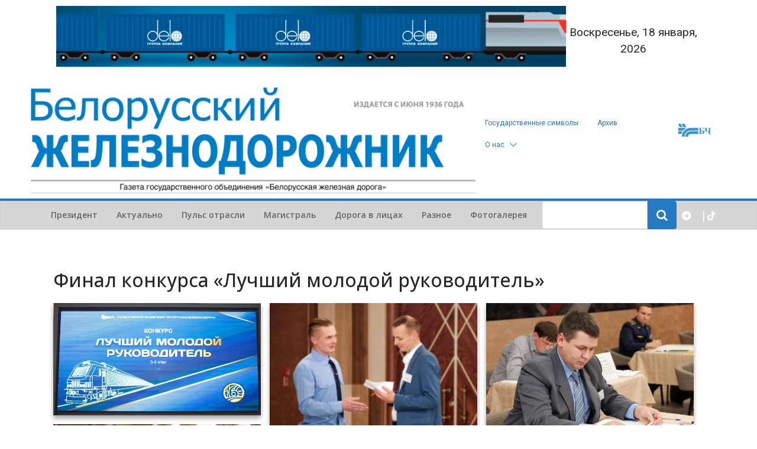

--- FILE ---
content_type: text/html; charset=UTF-8
request_url: http://xpress.by/gallery/final-konkursa-luchshij-molodoj-rukovoditel/
body_size: 17074
content:
		<!doctype html>
		<html lang="ru-RU">
		
<head>

			<meta charset="UTF-8"/>
		<meta name="viewport" content="width=device-width, initial-scale=1">
		<link rel="profile" href="http://gmpg.org/xfn/11"/>
		
	<title>Финал конкурса &#171;Лучший молодой руководитель&#187; &#8212; &quot;Белорусский железнодорожник&quot;</title>
<meta name='robots' content='max-image-preview:large' />
<link rel='dns-prefetch' href='//fonts.googleapis.com' />
<link rel="alternate" type="application/rss+xml" title="&quot;Белорусский железнодорожник&quot; &raquo; Лента" href="https://xpress.by/feed/" />
<link rel="alternate" type="application/rss+xml" title="&quot;Белорусский железнодорожник&quot; &raquo; Лента комментариев" href="https://xpress.by/comments/feed/" />
<link rel="alternate" title="oEmbed (JSON)" type="application/json+oembed" href="https://xpress.by/wp-json/oembed/1.0/embed?url=https%3A%2F%2Fxpress.by%2Fgallery%2Ffinal-konkursa-luchshij-molodoj-rukovoditel%2F" />
<link rel="alternate" title="oEmbed (XML)" type="text/xml+oembed" href="https://xpress.by/wp-json/oembed/1.0/embed?url=https%3A%2F%2Fxpress.by%2Fgallery%2Ffinal-konkursa-luchshij-molodoj-rukovoditel%2F&#038;format=xml" />
<style id='wp-img-auto-sizes-contain-inline-css' type='text/css'>
img:is([sizes=auto i],[sizes^="auto," i]){contain-intrinsic-size:3000px 1500px}
/*# sourceURL=wp-img-auto-sizes-contain-inline-css */
</style>
<style id='wp-emoji-styles-inline-css' type='text/css'>

	img.wp-smiley, img.emoji {
		display: inline !important;
		border: none !important;
		box-shadow: none !important;
		height: 1em !important;
		width: 1em !important;
		margin: 0 0.07em !important;
		vertical-align: -0.1em !important;
		background: none !important;
		padding: 0 !important;
	}
/*# sourceURL=wp-emoji-styles-inline-css */
</style>
<style id='wp-block-library-inline-css' type='text/css'>
:root{--wp-block-synced-color:#7a00df;--wp-block-synced-color--rgb:122,0,223;--wp-bound-block-color:var(--wp-block-synced-color);--wp-editor-canvas-background:#ddd;--wp-admin-theme-color:#007cba;--wp-admin-theme-color--rgb:0,124,186;--wp-admin-theme-color-darker-10:#006ba1;--wp-admin-theme-color-darker-10--rgb:0,107,160.5;--wp-admin-theme-color-darker-20:#005a87;--wp-admin-theme-color-darker-20--rgb:0,90,135;--wp-admin-border-width-focus:2px}@media (min-resolution:192dpi){:root{--wp-admin-border-width-focus:1.5px}}.wp-element-button{cursor:pointer}:root .has-very-light-gray-background-color{background-color:#eee}:root .has-very-dark-gray-background-color{background-color:#313131}:root .has-very-light-gray-color{color:#eee}:root .has-very-dark-gray-color{color:#313131}:root .has-vivid-green-cyan-to-vivid-cyan-blue-gradient-background{background:linear-gradient(135deg,#00d084,#0693e3)}:root .has-purple-crush-gradient-background{background:linear-gradient(135deg,#34e2e4,#4721fb 50%,#ab1dfe)}:root .has-hazy-dawn-gradient-background{background:linear-gradient(135deg,#faaca8,#dad0ec)}:root .has-subdued-olive-gradient-background{background:linear-gradient(135deg,#fafae1,#67a671)}:root .has-atomic-cream-gradient-background{background:linear-gradient(135deg,#fdd79a,#004a59)}:root .has-nightshade-gradient-background{background:linear-gradient(135deg,#330968,#31cdcf)}:root .has-midnight-gradient-background{background:linear-gradient(135deg,#020381,#2874fc)}:root{--wp--preset--font-size--normal:16px;--wp--preset--font-size--huge:42px}.has-regular-font-size{font-size:1em}.has-larger-font-size{font-size:2.625em}.has-normal-font-size{font-size:var(--wp--preset--font-size--normal)}.has-huge-font-size{font-size:var(--wp--preset--font-size--huge)}:root .has-text-align-center{text-align:center}:root .has-text-align-left{text-align:left}:root .has-text-align-right{text-align:right}.has-fit-text{white-space:nowrap!important}#end-resizable-editor-section{display:none}.aligncenter{clear:both}.items-justified-left{justify-content:flex-start}.items-justified-center{justify-content:center}.items-justified-right{justify-content:flex-end}.items-justified-space-between{justify-content:space-between}.screen-reader-text{word-wrap:normal!important;border:0;clip-path:inset(50%);height:1px;margin:-1px;overflow:hidden;padding:0;position:absolute;width:1px}.screen-reader-text:focus{background-color:#ddd;clip-path:none;color:#444;display:block;font-size:1em;height:auto;left:5px;line-height:normal;padding:15px 23px 14px;text-decoration:none;top:5px;width:auto;z-index:100000}html :where(.has-border-color){border-style:solid}html :where([style*=border-top-color]){border-top-style:solid}html :where([style*=border-right-color]){border-right-style:solid}html :where([style*=border-bottom-color]){border-bottom-style:solid}html :where([style*=border-left-color]){border-left-style:solid}html :where([style*=border-width]){border-style:solid}html :where([style*=border-top-width]){border-top-style:solid}html :where([style*=border-right-width]){border-right-style:solid}html :where([style*=border-bottom-width]){border-bottom-style:solid}html :where([style*=border-left-width]){border-left-style:solid}html :where(img[class*=wp-image-]){height:auto;max-width:100%}:where(figure){margin:0 0 1em}html :where(.is-position-sticky){--wp-admin--admin-bar--position-offset:var(--wp-admin--admin-bar--height,0px)}@media screen and (max-width:600px){html :where(.is-position-sticky){--wp-admin--admin-bar--position-offset:0px}}

/*# sourceURL=wp-block-library-inline-css */
</style><style id='wp-block-image-inline-css' type='text/css'>
.wp-block-image>a,.wp-block-image>figure>a{display:inline-block}.wp-block-image img{box-sizing:border-box;height:auto;max-width:100%;vertical-align:bottom}@media not (prefers-reduced-motion){.wp-block-image img.hide{visibility:hidden}.wp-block-image img.show{animation:show-content-image .4s}}.wp-block-image[style*=border-radius] img,.wp-block-image[style*=border-radius]>a{border-radius:inherit}.wp-block-image.has-custom-border img{box-sizing:border-box}.wp-block-image.aligncenter{text-align:center}.wp-block-image.alignfull>a,.wp-block-image.alignwide>a{width:100%}.wp-block-image.alignfull img,.wp-block-image.alignwide img{height:auto;width:100%}.wp-block-image .aligncenter,.wp-block-image .alignleft,.wp-block-image .alignright,.wp-block-image.aligncenter,.wp-block-image.alignleft,.wp-block-image.alignright{display:table}.wp-block-image .aligncenter>figcaption,.wp-block-image .alignleft>figcaption,.wp-block-image .alignright>figcaption,.wp-block-image.aligncenter>figcaption,.wp-block-image.alignleft>figcaption,.wp-block-image.alignright>figcaption{caption-side:bottom;display:table-caption}.wp-block-image .alignleft{float:left;margin:.5em 1em .5em 0}.wp-block-image .alignright{float:right;margin:.5em 0 .5em 1em}.wp-block-image .aligncenter{margin-left:auto;margin-right:auto}.wp-block-image :where(figcaption){margin-bottom:1em;margin-top:.5em}.wp-block-image.is-style-circle-mask img{border-radius:9999px}@supports ((-webkit-mask-image:none) or (mask-image:none)) or (-webkit-mask-image:none){.wp-block-image.is-style-circle-mask img{border-radius:0;-webkit-mask-image:url('data:image/svg+xml;utf8,<svg viewBox="0 0 100 100" xmlns="http://www.w3.org/2000/svg"><circle cx="50" cy="50" r="50"/></svg>');mask-image:url('data:image/svg+xml;utf8,<svg viewBox="0 0 100 100" xmlns="http://www.w3.org/2000/svg"><circle cx="50" cy="50" r="50"/></svg>');mask-mode:alpha;-webkit-mask-position:center;mask-position:center;-webkit-mask-repeat:no-repeat;mask-repeat:no-repeat;-webkit-mask-size:contain;mask-size:contain}}:root :where(.wp-block-image.is-style-rounded img,.wp-block-image .is-style-rounded img){border-radius:9999px}.wp-block-image figure{margin:0}.wp-lightbox-container{display:flex;flex-direction:column;position:relative}.wp-lightbox-container img{cursor:zoom-in}.wp-lightbox-container img:hover+button{opacity:1}.wp-lightbox-container button{align-items:center;backdrop-filter:blur(16px) saturate(180%);background-color:#5a5a5a40;border:none;border-radius:4px;cursor:zoom-in;display:flex;height:20px;justify-content:center;opacity:0;padding:0;position:absolute;right:16px;text-align:center;top:16px;width:20px;z-index:100}@media not (prefers-reduced-motion){.wp-lightbox-container button{transition:opacity .2s ease}}.wp-lightbox-container button:focus-visible{outline:3px auto #5a5a5a40;outline:3px auto -webkit-focus-ring-color;outline-offset:3px}.wp-lightbox-container button:hover{cursor:pointer;opacity:1}.wp-lightbox-container button:focus{opacity:1}.wp-lightbox-container button:focus,.wp-lightbox-container button:hover,.wp-lightbox-container button:not(:hover):not(:active):not(.has-background){background-color:#5a5a5a40;border:none}.wp-lightbox-overlay{box-sizing:border-box;cursor:zoom-out;height:100vh;left:0;overflow:hidden;position:fixed;top:0;visibility:hidden;width:100%;z-index:100000}.wp-lightbox-overlay .close-button{align-items:center;cursor:pointer;display:flex;justify-content:center;min-height:40px;min-width:40px;padding:0;position:absolute;right:calc(env(safe-area-inset-right) + 16px);top:calc(env(safe-area-inset-top) + 16px);z-index:5000000}.wp-lightbox-overlay .close-button:focus,.wp-lightbox-overlay .close-button:hover,.wp-lightbox-overlay .close-button:not(:hover):not(:active):not(.has-background){background:none;border:none}.wp-lightbox-overlay .lightbox-image-container{height:var(--wp--lightbox-container-height);left:50%;overflow:hidden;position:absolute;top:50%;transform:translate(-50%,-50%);transform-origin:top left;width:var(--wp--lightbox-container-width);z-index:9999999999}.wp-lightbox-overlay .wp-block-image{align-items:center;box-sizing:border-box;display:flex;height:100%;justify-content:center;margin:0;position:relative;transform-origin:0 0;width:100%;z-index:3000000}.wp-lightbox-overlay .wp-block-image img{height:var(--wp--lightbox-image-height);min-height:var(--wp--lightbox-image-height);min-width:var(--wp--lightbox-image-width);width:var(--wp--lightbox-image-width)}.wp-lightbox-overlay .wp-block-image figcaption{display:none}.wp-lightbox-overlay button{background:none;border:none}.wp-lightbox-overlay .scrim{background-color:#fff;height:100%;opacity:.9;position:absolute;width:100%;z-index:2000000}.wp-lightbox-overlay.active{visibility:visible}@media not (prefers-reduced-motion){.wp-lightbox-overlay.active{animation:turn-on-visibility .25s both}.wp-lightbox-overlay.active img{animation:turn-on-visibility .35s both}.wp-lightbox-overlay.show-closing-animation:not(.active){animation:turn-off-visibility .35s both}.wp-lightbox-overlay.show-closing-animation:not(.active) img{animation:turn-off-visibility .25s both}.wp-lightbox-overlay.zoom.active{animation:none;opacity:1;visibility:visible}.wp-lightbox-overlay.zoom.active .lightbox-image-container{animation:lightbox-zoom-in .4s}.wp-lightbox-overlay.zoom.active .lightbox-image-container img{animation:none}.wp-lightbox-overlay.zoom.active .scrim{animation:turn-on-visibility .4s forwards}.wp-lightbox-overlay.zoom.show-closing-animation:not(.active){animation:none}.wp-lightbox-overlay.zoom.show-closing-animation:not(.active) .lightbox-image-container{animation:lightbox-zoom-out .4s}.wp-lightbox-overlay.zoom.show-closing-animation:not(.active) .lightbox-image-container img{animation:none}.wp-lightbox-overlay.zoom.show-closing-animation:not(.active) .scrim{animation:turn-off-visibility .4s forwards}}@keyframes show-content-image{0%{visibility:hidden}99%{visibility:hidden}to{visibility:visible}}@keyframes turn-on-visibility{0%{opacity:0}to{opacity:1}}@keyframes turn-off-visibility{0%{opacity:1;visibility:visible}99%{opacity:0;visibility:visible}to{opacity:0;visibility:hidden}}@keyframes lightbox-zoom-in{0%{transform:translate(calc((-100vw + var(--wp--lightbox-scrollbar-width))/2 + var(--wp--lightbox-initial-left-position)),calc(-50vh + var(--wp--lightbox-initial-top-position))) scale(var(--wp--lightbox-scale))}to{transform:translate(-50%,-50%) scale(1)}}@keyframes lightbox-zoom-out{0%{transform:translate(-50%,-50%) scale(1);visibility:visible}99%{visibility:visible}to{transform:translate(calc((-100vw + var(--wp--lightbox-scrollbar-width))/2 + var(--wp--lightbox-initial-left-position)),calc(-50vh + var(--wp--lightbox-initial-top-position))) scale(var(--wp--lightbox-scale));visibility:hidden}}
/*# sourceURL=http://xpress.by/wp-content/plugins/gutenberg/build/styles/block-library/image/style.css */
</style>
<style id='wp-block-image-theme-inline-css' type='text/css'>
:root :where(.wp-block-image figcaption){color:#555;font-size:13px;text-align:center}.is-dark-theme :root :where(.wp-block-image figcaption){color:#ffffffa6}.wp-block-image{margin:0 0 1em}
/*# sourceURL=http://xpress.by/wp-content/plugins/gutenberg/build/styles/block-library/image/theme.css */
</style>
<style id='global-styles-inline-css' type='text/css'>
:root{--wp--preset--aspect-ratio--square: 1;--wp--preset--aspect-ratio--4-3: 4/3;--wp--preset--aspect-ratio--3-4: 3/4;--wp--preset--aspect-ratio--3-2: 3/2;--wp--preset--aspect-ratio--2-3: 2/3;--wp--preset--aspect-ratio--16-9: 16/9;--wp--preset--aspect-ratio--9-16: 9/16;--wp--preset--color--black: #000000;--wp--preset--color--cyan-bluish-gray: #abb8c3;--wp--preset--color--white: #ffffff;--wp--preset--color--pale-pink: #f78da7;--wp--preset--color--vivid-red: #cf2e2e;--wp--preset--color--luminous-vivid-orange: #ff6900;--wp--preset--color--luminous-vivid-amber: #fcb900;--wp--preset--color--light-green-cyan: #7bdcb5;--wp--preset--color--vivid-green-cyan: #00d084;--wp--preset--color--pale-cyan-blue: #8ed1fc;--wp--preset--color--vivid-cyan-blue: #0693e3;--wp--preset--color--vivid-purple: #9b51e0;--wp--preset--color--cm-color-1: #257BC1;--wp--preset--color--cm-color-2: #2270B0;--wp--preset--color--cm-color-3: #FFFFFF;--wp--preset--color--cm-color-4: #F9FEFD;--wp--preset--color--cm-color-5: #27272A;--wp--preset--color--cm-color-6: #16181A;--wp--preset--color--cm-color-7: #8F8F8F;--wp--preset--color--cm-color-8: #FFFFFF;--wp--preset--color--cm-color-9: #C7C7C7;--wp--preset--gradient--vivid-cyan-blue-to-vivid-purple: linear-gradient(135deg,rgb(6,147,227) 0%,rgb(155,81,224) 100%);--wp--preset--gradient--light-green-cyan-to-vivid-green-cyan: linear-gradient(135deg,rgb(122,220,180) 0%,rgb(0,208,130) 100%);--wp--preset--gradient--luminous-vivid-amber-to-luminous-vivid-orange: linear-gradient(135deg,rgb(252,185,0) 0%,rgb(255,105,0) 100%);--wp--preset--gradient--luminous-vivid-orange-to-vivid-red: linear-gradient(135deg,rgb(255,105,0) 0%,rgb(207,46,46) 100%);--wp--preset--gradient--very-light-gray-to-cyan-bluish-gray: linear-gradient(135deg,rgb(238,238,238) 0%,rgb(169,184,195) 100%);--wp--preset--gradient--cool-to-warm-spectrum: linear-gradient(135deg,rgb(74,234,220) 0%,rgb(151,120,209) 20%,rgb(207,42,186) 40%,rgb(238,44,130) 60%,rgb(251,105,98) 80%,rgb(254,248,76) 100%);--wp--preset--gradient--blush-light-purple: linear-gradient(135deg,rgb(255,206,236) 0%,rgb(152,150,240) 100%);--wp--preset--gradient--blush-bordeaux: linear-gradient(135deg,rgb(254,205,165) 0%,rgb(254,45,45) 50%,rgb(107,0,62) 100%);--wp--preset--gradient--luminous-dusk: linear-gradient(135deg,rgb(255,203,112) 0%,rgb(199,81,192) 50%,rgb(65,88,208) 100%);--wp--preset--gradient--pale-ocean: linear-gradient(135deg,rgb(255,245,203) 0%,rgb(182,227,212) 50%,rgb(51,167,181) 100%);--wp--preset--gradient--electric-grass: linear-gradient(135deg,rgb(202,248,128) 0%,rgb(113,206,126) 100%);--wp--preset--gradient--midnight: linear-gradient(135deg,rgb(2,3,129) 0%,rgb(40,116,252) 100%);--wp--preset--font-size--small: 13px;--wp--preset--font-size--medium: 16px;--wp--preset--font-size--large: 20px;--wp--preset--font-size--x-large: 24px;--wp--preset--font-size--xx-large: 30px;--wp--preset--font-size--huge: 36px;--wp--preset--font-family--ibm-plex-serif: IBM Plex Serif, sans-serif;--wp--preset--font-family--inter: Inter, sans-serif;--wp--preset--spacing--20: 0.44rem;--wp--preset--spacing--30: 0.67rem;--wp--preset--spacing--40: 1rem;--wp--preset--spacing--50: 1.5rem;--wp--preset--spacing--60: 2.25rem;--wp--preset--spacing--70: 3.38rem;--wp--preset--spacing--80: 5.06rem;--wp--preset--shadow--natural: 6px 6px 9px rgba(0, 0, 0, 0.2);--wp--preset--shadow--deep: 12px 12px 50px rgba(0, 0, 0, 0.4);--wp--preset--shadow--sharp: 6px 6px 0px rgba(0, 0, 0, 0.2);--wp--preset--shadow--outlined: 6px 6px 0px -3px rgb(255, 255, 255), 6px 6px rgb(0, 0, 0);--wp--preset--shadow--crisp: 6px 6px 0px rgb(0, 0, 0);}:root { --wp--style--global--content-size: 760px;--wp--style--global--wide-size: 1160px; }:where(body) { margin: 0; }.wp-site-blocks > .alignleft { float: left; margin-right: 2em; }.wp-site-blocks > .alignright { float: right; margin-left: 2em; }.wp-site-blocks > .aligncenter { justify-content: center; margin-left: auto; margin-right: auto; }:where(.wp-site-blocks) > * { margin-block-start: 24px; margin-block-end: 0; }:where(.wp-site-blocks) > :first-child { margin-block-start: 0; }:where(.wp-site-blocks) > :last-child { margin-block-end: 0; }:root { --wp--style--block-gap: 24px; }:root :where(.is-layout-flow) > :first-child{margin-block-start: 0;}:root :where(.is-layout-flow) > :last-child{margin-block-end: 0;}:root :where(.is-layout-flow) > *{margin-block-start: 24px;margin-block-end: 0;}:root :where(.is-layout-constrained) > :first-child{margin-block-start: 0;}:root :where(.is-layout-constrained) > :last-child{margin-block-end: 0;}:root :where(.is-layout-constrained) > *{margin-block-start: 24px;margin-block-end: 0;}:root :where(.is-layout-flex){gap: 24px;}:root :where(.is-layout-grid){gap: 24px;}.is-layout-flow > .alignleft{float: left;margin-inline-start: 0;margin-inline-end: 2em;}.is-layout-flow > .alignright{float: right;margin-inline-start: 2em;margin-inline-end: 0;}.is-layout-flow > .aligncenter{margin-left: auto !important;margin-right: auto !important;}.is-layout-constrained > .alignleft{float: left;margin-inline-start: 0;margin-inline-end: 2em;}.is-layout-constrained > .alignright{float: right;margin-inline-start: 2em;margin-inline-end: 0;}.is-layout-constrained > .aligncenter{margin-left: auto !important;margin-right: auto !important;}.is-layout-constrained > :where(:not(.alignleft):not(.alignright):not(.alignfull)){max-width: var(--wp--style--global--content-size);margin-left: auto !important;margin-right: auto !important;}.is-layout-constrained > .alignwide{max-width: var(--wp--style--global--wide-size);}body .is-layout-flex{display: flex;}.is-layout-flex{flex-wrap: wrap;align-items: center;}.is-layout-flex > :is(*, div){margin: 0;}body .is-layout-grid{display: grid;}.is-layout-grid > :is(*, div){margin: 0;}body{padding-top: 0px;padding-right: 0px;padding-bottom: 0px;padding-left: 0px;}a:where(:not(.wp-element-button)){text-decoration: underline;}:root :where(.wp-element-button, .wp-block-button__link){background-color: #32373c;border-width: 0;color: #fff;font-family: inherit;font-size: inherit;font-style: inherit;font-weight: inherit;letter-spacing: inherit;line-height: inherit;padding-top: calc(0.667em + 2px);padding-right: calc(1.333em + 2px);padding-bottom: calc(0.667em + 2px);padding-left: calc(1.333em + 2px);text-decoration: none;text-transform: inherit;}.has-black-color{color: var(--wp--preset--color--black) !important;}.has-cyan-bluish-gray-color{color: var(--wp--preset--color--cyan-bluish-gray) !important;}.has-white-color{color: var(--wp--preset--color--white) !important;}.has-pale-pink-color{color: var(--wp--preset--color--pale-pink) !important;}.has-vivid-red-color{color: var(--wp--preset--color--vivid-red) !important;}.has-luminous-vivid-orange-color{color: var(--wp--preset--color--luminous-vivid-orange) !important;}.has-luminous-vivid-amber-color{color: var(--wp--preset--color--luminous-vivid-amber) !important;}.has-light-green-cyan-color{color: var(--wp--preset--color--light-green-cyan) !important;}.has-vivid-green-cyan-color{color: var(--wp--preset--color--vivid-green-cyan) !important;}.has-pale-cyan-blue-color{color: var(--wp--preset--color--pale-cyan-blue) !important;}.has-vivid-cyan-blue-color{color: var(--wp--preset--color--vivid-cyan-blue) !important;}.has-vivid-purple-color{color: var(--wp--preset--color--vivid-purple) !important;}.has-cm-color-1-color{color: var(--wp--preset--color--cm-color-1) !important;}.has-cm-color-2-color{color: var(--wp--preset--color--cm-color-2) !important;}.has-cm-color-3-color{color: var(--wp--preset--color--cm-color-3) !important;}.has-cm-color-4-color{color: var(--wp--preset--color--cm-color-4) !important;}.has-cm-color-5-color{color: var(--wp--preset--color--cm-color-5) !important;}.has-cm-color-6-color{color: var(--wp--preset--color--cm-color-6) !important;}.has-cm-color-7-color{color: var(--wp--preset--color--cm-color-7) !important;}.has-cm-color-8-color{color: var(--wp--preset--color--cm-color-8) !important;}.has-cm-color-9-color{color: var(--wp--preset--color--cm-color-9) !important;}.has-black-background-color{background-color: var(--wp--preset--color--black) !important;}.has-cyan-bluish-gray-background-color{background-color: var(--wp--preset--color--cyan-bluish-gray) !important;}.has-white-background-color{background-color: var(--wp--preset--color--white) !important;}.has-pale-pink-background-color{background-color: var(--wp--preset--color--pale-pink) !important;}.has-vivid-red-background-color{background-color: var(--wp--preset--color--vivid-red) !important;}.has-luminous-vivid-orange-background-color{background-color: var(--wp--preset--color--luminous-vivid-orange) !important;}.has-luminous-vivid-amber-background-color{background-color: var(--wp--preset--color--luminous-vivid-amber) !important;}.has-light-green-cyan-background-color{background-color: var(--wp--preset--color--light-green-cyan) !important;}.has-vivid-green-cyan-background-color{background-color: var(--wp--preset--color--vivid-green-cyan) !important;}.has-pale-cyan-blue-background-color{background-color: var(--wp--preset--color--pale-cyan-blue) !important;}.has-vivid-cyan-blue-background-color{background-color: var(--wp--preset--color--vivid-cyan-blue) !important;}.has-vivid-purple-background-color{background-color: var(--wp--preset--color--vivid-purple) !important;}.has-cm-color-1-background-color{background-color: var(--wp--preset--color--cm-color-1) !important;}.has-cm-color-2-background-color{background-color: var(--wp--preset--color--cm-color-2) !important;}.has-cm-color-3-background-color{background-color: var(--wp--preset--color--cm-color-3) !important;}.has-cm-color-4-background-color{background-color: var(--wp--preset--color--cm-color-4) !important;}.has-cm-color-5-background-color{background-color: var(--wp--preset--color--cm-color-5) !important;}.has-cm-color-6-background-color{background-color: var(--wp--preset--color--cm-color-6) !important;}.has-cm-color-7-background-color{background-color: var(--wp--preset--color--cm-color-7) !important;}.has-cm-color-8-background-color{background-color: var(--wp--preset--color--cm-color-8) !important;}.has-cm-color-9-background-color{background-color: var(--wp--preset--color--cm-color-9) !important;}.has-black-border-color{border-color: var(--wp--preset--color--black) !important;}.has-cyan-bluish-gray-border-color{border-color: var(--wp--preset--color--cyan-bluish-gray) !important;}.has-white-border-color{border-color: var(--wp--preset--color--white) !important;}.has-pale-pink-border-color{border-color: var(--wp--preset--color--pale-pink) !important;}.has-vivid-red-border-color{border-color: var(--wp--preset--color--vivid-red) !important;}.has-luminous-vivid-orange-border-color{border-color: var(--wp--preset--color--luminous-vivid-orange) !important;}.has-luminous-vivid-amber-border-color{border-color: var(--wp--preset--color--luminous-vivid-amber) !important;}.has-light-green-cyan-border-color{border-color: var(--wp--preset--color--light-green-cyan) !important;}.has-vivid-green-cyan-border-color{border-color: var(--wp--preset--color--vivid-green-cyan) !important;}.has-pale-cyan-blue-border-color{border-color: var(--wp--preset--color--pale-cyan-blue) !important;}.has-vivid-cyan-blue-border-color{border-color: var(--wp--preset--color--vivid-cyan-blue) !important;}.has-vivid-purple-border-color{border-color: var(--wp--preset--color--vivid-purple) !important;}.has-cm-color-1-border-color{border-color: var(--wp--preset--color--cm-color-1) !important;}.has-cm-color-2-border-color{border-color: var(--wp--preset--color--cm-color-2) !important;}.has-cm-color-3-border-color{border-color: var(--wp--preset--color--cm-color-3) !important;}.has-cm-color-4-border-color{border-color: var(--wp--preset--color--cm-color-4) !important;}.has-cm-color-5-border-color{border-color: var(--wp--preset--color--cm-color-5) !important;}.has-cm-color-6-border-color{border-color: var(--wp--preset--color--cm-color-6) !important;}.has-cm-color-7-border-color{border-color: var(--wp--preset--color--cm-color-7) !important;}.has-cm-color-8-border-color{border-color: var(--wp--preset--color--cm-color-8) !important;}.has-cm-color-9-border-color{border-color: var(--wp--preset--color--cm-color-9) !important;}.has-vivid-cyan-blue-to-vivid-purple-gradient-background{background: var(--wp--preset--gradient--vivid-cyan-blue-to-vivid-purple) !important;}.has-light-green-cyan-to-vivid-green-cyan-gradient-background{background: var(--wp--preset--gradient--light-green-cyan-to-vivid-green-cyan) !important;}.has-luminous-vivid-amber-to-luminous-vivid-orange-gradient-background{background: var(--wp--preset--gradient--luminous-vivid-amber-to-luminous-vivid-orange) !important;}.has-luminous-vivid-orange-to-vivid-red-gradient-background{background: var(--wp--preset--gradient--luminous-vivid-orange-to-vivid-red) !important;}.has-very-light-gray-to-cyan-bluish-gray-gradient-background{background: var(--wp--preset--gradient--very-light-gray-to-cyan-bluish-gray) !important;}.has-cool-to-warm-spectrum-gradient-background{background: var(--wp--preset--gradient--cool-to-warm-spectrum) !important;}.has-blush-light-purple-gradient-background{background: var(--wp--preset--gradient--blush-light-purple) !important;}.has-blush-bordeaux-gradient-background{background: var(--wp--preset--gradient--blush-bordeaux) !important;}.has-luminous-dusk-gradient-background{background: var(--wp--preset--gradient--luminous-dusk) !important;}.has-pale-ocean-gradient-background{background: var(--wp--preset--gradient--pale-ocean) !important;}.has-electric-grass-gradient-background{background: var(--wp--preset--gradient--electric-grass) !important;}.has-midnight-gradient-background{background: var(--wp--preset--gradient--midnight) !important;}.has-small-font-size{font-size: var(--wp--preset--font-size--small) !important;}.has-medium-font-size{font-size: var(--wp--preset--font-size--medium) !important;}.has-large-font-size{font-size: var(--wp--preset--font-size--large) !important;}.has-x-large-font-size{font-size: var(--wp--preset--font-size--x-large) !important;}.has-xx-large-font-size{font-size: var(--wp--preset--font-size--xx-large) !important;}.has-huge-font-size{font-size: var(--wp--preset--font-size--huge) !important;}.has-ibm-plex-serif-font-family{font-family: var(--wp--preset--font-family--ibm-plex-serif) !important;}.has-inter-font-family{font-family: var(--wp--preset--font-family--inter) !important;}
/*# sourceURL=global-styles-inline-css */
</style>

<link rel='stylesheet' id='dashicons-css' href='http://xpress.by/wp-includes/css/dashicons.min.css?ver=6.9' type='text/css' media='all' />
<link rel='stylesheet' id='wp-components-css' href='http://xpress.by/wp-content/plugins/gutenberg/build/styles/components/style.css?ver=22.3.0' type='text/css' media='all' />
<link rel='stylesheet' id='wp-commands-css' href='http://xpress.by/wp-content/plugins/gutenberg/build/styles/commands/style.css?ver=22.3.0' type='text/css' media='all' />
<link rel='stylesheet' id='wp-preferences-css' href='http://xpress.by/wp-content/plugins/gutenberg/build/styles/preferences/style.css?ver=22.3.0' type='text/css' media='all' />
<link rel='stylesheet' id='wp-block-editor-css' href='http://xpress.by/wp-content/plugins/gutenberg/build/styles/block-editor/style.css?ver=22.3.0' type='text/css' media='all' />
<link rel='stylesheet' id='wp-media-utils-css' href='http://xpress.by/wp-content/plugins/gutenberg/build/styles/media-utils/style.css?ver=22.3.0' type='text/css' media='all' />
<link rel='stylesheet' id='wp-patterns-css' href='http://xpress.by/wp-content/plugins/gutenberg/build/styles/patterns/style.css?ver=22.3.0' type='text/css' media='all' />
<link rel='stylesheet' id='wp-editor-css' href='http://xpress.by/wp-content/plugins/gutenberg/build/styles/editor/style.css?ver=22.3.0' type='text/css' media='all' />
<link rel='stylesheet' id='block-robo-gallery-style-css-css' href='http://xpress.by/wp-content/plugins/robo-gallery/includes/extensions/block/dist/blocks.style.build.css?ver=5.1.2' type='text/css' media='all' />
<link rel='stylesheet' id='responsive-lightbox-swipebox-css' href='http://xpress.by/wp-content/plugins/responsive-lightbox/assets/swipebox/swipebox.min.css?ver=1.5.2' type='text/css' media='all' />
<link rel='stylesheet' id='colormag_style-css' href='http://xpress.by/wp-content/themes/colormag/style.css?ver=1768711725' type='text/css' media='all' />
<style id='colormag_style-inline-css' type='text/css'>
body{color:var(--cm-color-7);}.cm-posts .post{box-shadow:0px 0px 2px 0px #E4E4E7;}body,
			button,
			input,
			select,
			textarea,
			blockquote p,
			.entry-meta,
			.cm-entry-button,
			dl,
			.previous a,
			.next a,
			.nav-previous a,
			.nav-next a,
			#respond h3#reply-title #cancel-comment-reply-link,
			#respond form input[type="text"],
			#respond form textarea,
			.cm-secondary .widget,
			.cm-error-404 .widget,
			.cm-entry-summary p{font-size:14px;}h1 ,h2, h3, h4, h5, h6{font-family:Open Sans;font-weight:400;line-height:1.5;}h1{font-weight:Inherit;}.cm-entry-title{}.single .cm-entry-header .cm-entry-title{font-family:Open Sans;text-transform:default;font-weight:500;line-height:30px;}@media screen and (min-width: 992px) {.cm-primary{width:75%;}.cm-secondary {width:25%;}}.colormag-button,
			input[type="reset"],
			input[type="button"],
			input[type="submit"],
			button,
			.cm-entry-button span,
			.wp-block-button .wp-block-button__link{color:#ffffff;}.cm-content{padding-top:50px;padding-right:50px;padding-bottom:50px;padding-left:50px;}.cm-entry-button span,.colormag-button, input[type="reset"], input[type="button"], input[type="submit"], button, .more-link, .wp-block-button .wp-block-button__link{border-radius:5px;}.cm-content{background-color:#ffffff;background-size:contain;}.cm-header .cm-menu-toggle svg,
			.cm-header .cm-menu-toggle svg{fill:#fff;}.cm-footer-bar-area .cm-footer-bar__2 a{color:#207daf;}body{color:var(--cm-color-7);}.cm-posts .post{box-shadow:0px 0px 2px 0px #E4E4E7;}body,
			button,
			input,
			select,
			textarea,
			blockquote p,
			.entry-meta,
			.cm-entry-button,
			dl,
			.previous a,
			.next a,
			.nav-previous a,
			.nav-next a,
			#respond h3#reply-title #cancel-comment-reply-link,
			#respond form input[type="text"],
			#respond form textarea,
			.cm-secondary .widget,
			.cm-error-404 .widget,
			.cm-entry-summary p{font-size:14px;}h1 ,h2, h3, h4, h5, h6{font-family:Open Sans;font-weight:400;line-height:1.5;}h1{font-weight:Inherit;}.cm-entry-title{}.single .cm-entry-header .cm-entry-title{font-family:Open Sans;text-transform:default;font-weight:500;line-height:30px;}@media screen and (min-width: 992px) {.cm-primary{width:75%;}.cm-secondary {width:25%;}}.colormag-button,
			input[type="reset"],
			input[type="button"],
			input[type="submit"],
			button,
			.cm-entry-button span,
			.wp-block-button .wp-block-button__link{color:#ffffff;}.cm-content{padding-top:50px;padding-right:50px;padding-bottom:50px;padding-left:50px;}.cm-entry-button span,.colormag-button, input[type="reset"], input[type="button"], input[type="submit"], button, .more-link, .wp-block-button .wp-block-button__link{border-radius:5px;}.cm-content{background-color:#ffffff;background-size:contain;}.cm-header .cm-menu-toggle svg,
			.cm-header .cm-menu-toggle svg{fill:#fff;}.cm-footer-bar-area .cm-footer-bar__2 a{color:#207daf;}.cm-header-builder .date-in-header{color:var(--cm-color-5);}.cm-header-builder .date-in-header{font-family:Roboto;font-style:default;font-weight:400;font-size:19px;line-height:1.5;}@media(max-width:768px){.cm-header-builder .date-in-header{font-size:12px;}}.cm-header-builder .cm-header-buttons .cm-header-button .cm-button{background-color:#207daf;}.cm-header-builder .cm-top-row{height:px;}.cm-header-builder .cm-header-top-row .cm-container{max-width:1091px;}.cm-header-builder .cm-header-top-row{background-color:var(--cm-color-3);}.cm-header-builder .cm-header-top-row{padding-top:10px;padding-bottom:0px;}.cm-header-builder .cm-main-row{height:159px;}.cm-header-builder .cm-header-main-row .cm-container{max-width:1187px;}.cm-header-builder .cm-header-main-row{padding-top:20px;padding-right:10px;padding-bottom:20px;padding-left:10px;}.cm-header-builder .cm-header-main-row{margin-bottom:10px;}.cm-header-builder.cm-full-width .cm-desktop-row.cm-main-header .cm-header-bottom-row, .cm-header-builder.cm-full-width .cm-mobile-row .cm-header-bottom-row{background-color:#d7d5d5;}.cm-header-builder .cm-primary-nav ul li a{color:#666565;}.cm-header-builder .cm-primary-nav .cm-submenu-toggle .cm-icon{fill:#666565;}.cm-header-builder .cm-primary-nav ul li:hover > a{color:var(--cm-color-7);}.cm-header-builder .cm-primary-nav li:hover > .cm-submenu-toggle .cm-icon{fill:var(--cm-color-7);}.cm-header-builder .cm-primary-nav ul li:hover{background:var(--cm-color-8);}.cm-header-builder .cm-primary-nav ul li.current-menu-item{background:var(--cm-color-9);}.cm-header-builder .cm-primary-nav .sub-menu, .cm-header-builder .cm-primary-nav .children{background-color:#232323;background-size:contain;}.cm-header-builder .cm-primary-nav > ul > li > a{font-style:normal;text-transform:none;}.cm-header-builder .cm-secondary-nav ul li:hover > a{color:var(--cm-color-3);}.cm-header-builder .cm-secondary-nav ul li:hover > .cm-submenu-toggle .cm-icon{fill:var(--cm-color-3);}.cm-header-builder .cm-secondary-nav ul li:hover{color:var(--cm-color-9);}.cm-header-builder nav.cm-secondary-nav ul.sub-menu, .cm-header-builder .cm-secondary-nav .children{background-color:#fcfcfc;}.cm-header-builder .cm-secondary-nav ul li a{font-family:Roboto;font-weight:400;font-size:12px;line-height:17px;}.cm-header-builder .cm-secondary-nav ul li ul li a{font-style:normal;text-transform:none;font-weight:400;font-size:1.2rem;line-height:1.8;}.cm-header-builder .cm-top-search .search-form-top input{color:var(--cm-color-5);}.search-wrap input::placeholder, .cm-search-icon-in-input-right .search-wrap i{color:var(--cm-color-8);}.cm-search-icon-in-input-right .search-wrap i{fill:var(--cm-color-8);}.cm-header-builder .header-social-icons a{color:var(--cm-color-8);}.cm-header-builder .cm-top-search .search-form-top input, .cm-header-builder .cm-top-search .search-form-top, .cm-search-icon-in-input-right .search-wrap input{background-color:var(--cm-color-8);}.cm-header-builder .search-form-top.show::before{border-bottom-color:var(--cm-color-8);}.cm-header-builder .widget.widget-colormag_header_sidebar .widget-title{}.cm-header-builder .widget.widget-colormag_header_sidebar{}.cm-header-builder .widget.widget-header-sidebar-2 .widget-title{}.cm-header-builder .widget.widget-header-sidebar-2{}.cm-footer-builder .cm-footer-nav ul li a{font-family:Roboto;font-size:1.6rem;line-height:1.8;}@media(max-width:768px){.cm-footer-builder .cm-footer-nav ul li a{font-size:11px;}}@media(max-width:768px){.cm-footer-builder .cm-footer-nav ul li a{line-height:10px;}}.cm-footer-builder .cm-copyright{font-size:2rem;}.cm-footer-builder .cm-footer-bottom-row{padding-top:10px;padding-right:0px;padding-bottom:10px;padding-left:0px;}.cm-footer-builder .cm-footer-bottom-row{margin-top:0px;}.cm-footer-builder .cm-footer-bottom-row{border-top-width:0px;}.cm-footer-builder .cm-footer-bottom-row{border-color:#3F3F46;}.cm-header-builder .cm-site-branding img{width:759px;}@media(max-width: 768px){.cm-header-builder .cm-site-branding img{width:948px;}}.cm-header-builder .cm-site-title a{font-family:Inter;font-style:default;text-transform:uppercase;font-weight:500;font-size:3.7rem;line-height:10;}@media(max-width:768px){.cm-header-builder .cm-site-title a{font-size:40px;}}.cm-header-builder .cm-toggle-button,.cm-header-builder .cm-mobile-row .cm-menu-toggle svg{fill:var(--cm-color-2);}:root{--top-grid-columns: 4;
			--main-grid-columns: 4;
			--bottom-grid-columns: 2;
			}.cm-footer-builder .cm-footer-main-row .cm-footer-col{flex-direction: column;}.cm-footer-builder .cm-footer-top-row .cm-footer-col{flex-direction: column;} :root{--cm-color-1: #257BC1;--cm-color-2: #2270B0;--cm-color-3: #FFFFFF;--cm-color-4: #F9FEFD;--cm-color-5: #27272A;--cm-color-6: #16181A;--cm-color-7: #8F8F8F;--cm-color-8: #FFFFFF;--cm-color-9: #C7C7C7;}:root {--wp--preset--color--cm-color-1:#257BC1;--wp--preset--color--cm-color-2:#2270B0;--wp--preset--color--cm-color-3:#FFFFFF;--wp--preset--color--cm-color-4:#F9FEFD;--wp--preset--color--cm-color-5:#27272A;--wp--preset--color--cm-color-6:#16181A;--wp--preset--color--cm-color-7:#8F8F8F;--wp--preset--color--cm-color-8:#FFFFFF;--wp--preset--color--cm-color-9:#C7C7C7;}:root {--e-global-color-cmcolor1: #257BC1;--e-global-color-cmcolor2: #2270B0;--e-global-color-cmcolor3: #FFFFFF;--e-global-color-cmcolor4: #F9FEFD;--e-global-color-cmcolor5: #27272A;--e-global-color-cmcolor6: #16181A;--e-global-color-cmcolor7: #8F8F8F;--e-global-color-cmcolor8: #FFFFFF;--e-global-color-cmcolor9: #C7C7C7;}
/*# sourceURL=colormag_style-inline-css */
</style>
<link rel='stylesheet' id='font-awesome-all-css' href='http://xpress.by/wp-content/themes/colormag/inc/customizer/customind/assets/fontawesome/v6/css/all.min.css?ver=6.2.4' type='text/css' media='all' />
<link rel='stylesheet' id='colormag_google_fonts-css' href='https://fonts.googleapis.com/css?family=Open+Sans%3A400%2C500%2C0%2C600%7CRoboto%3A400%7CInter%3A500&#038;ver=4.1.2' type='text/css' media='all' />
<link rel='stylesheet' id='font-awesome-4-css' href='http://xpress.by/wp-content/themes/colormag/assets/library/font-awesome/css/v4-shims.min.css?ver=4.7.0' type='text/css' media='all' />
<link rel='stylesheet' id='colormag-font-awesome-6-css' href='http://xpress.by/wp-content/themes/colormag/inc/customizer/customind/assets/fontawesome/v6/css/all.min.css?ver=6.2.4' type='text/css' media='all' />
<link rel='stylesheet' id='taxopress-frontend-css-css' href='http://xpress.by/wp-content/plugins/simple-tags/assets/frontend/css/frontend.css?ver=3.42.0' type='text/css' media='all' />
<script type="text/javascript" src="http://xpress.by/wp-includes/js/jquery/jquery.min.js?ver=3.7.1" id="jquery-core-js"></script>
<script type="text/javascript" src="http://xpress.by/wp-includes/js/jquery/jquery-migrate.min.js?ver=3.4.1" id="jquery-migrate-js"></script>
<script type="text/javascript" src="http://xpress.by/wp-content/plugins/responsive-lightbox/assets/dompurify/purify.min.js?ver=3.3.1" id="dompurify-js"></script>
<script type="text/javascript" id="responsive-lightbox-sanitizer-js-before">
/* <![CDATA[ */
window.RLG = window.RLG || {}; window.RLG.sanitizeAllowedHosts = ["youtube.com","www.youtube.com","youtu.be","vimeo.com","player.vimeo.com"];
//# sourceURL=responsive-lightbox-sanitizer-js-before
/* ]]> */
</script>
<script type="text/javascript" src="http://xpress.by/wp-content/plugins/responsive-lightbox/js/sanitizer.js?ver=2.6.1" id="responsive-lightbox-sanitizer-js"></script>
<script type="text/javascript" src="http://xpress.by/wp-content/plugins/responsive-lightbox/assets/swipebox/jquery.swipebox.min.js?ver=1.5.2" id="responsive-lightbox-swipebox-js"></script>
<script type="text/javascript" src="http://xpress.by/wp-includes/js/underscore.min.js?ver=1.13.7" id="underscore-js"></script>
<script type="text/javascript" src="http://xpress.by/wp-content/plugins/responsive-lightbox/assets/infinitescroll/infinite-scroll.pkgd.min.js?ver=4.0.1" id="responsive-lightbox-infinite-scroll-js"></script>
<script type="text/javascript" id="responsive-lightbox-js-before">
/* <![CDATA[ */
var rlArgs = {"script":"swipebox","selector":"lightbox","customEvents":"","activeGalleries":false,"animation":true,"hideCloseButtonOnMobile":false,"removeBarsOnMobile":false,"hideBars":true,"hideBarsDelay":5000,"videoMaxWidth":1080,"useSVG":true,"loopAtEnd":false,"woocommerce_gallery":false,"ajaxurl":"https:\/\/xpress.by\/wp-admin\/admin-ajax.php","nonce":"bda807610c","preview":false,"postId":77858,"scriptExtension":false};

//# sourceURL=responsive-lightbox-js-before
/* ]]> */
</script>
<script type="text/javascript" src="http://xpress.by/wp-content/plugins/responsive-lightbox/js/front.js?ver=2.6.1" id="responsive-lightbox-js"></script>
<script type="text/javascript" src="http://xpress.by/wp-content/plugins/simple-tags/assets/frontend/js/frontend.js?ver=3.42.0" id="taxopress-frontend-js-js"></script>
<link rel="https://api.w.org/" href="https://xpress.by/wp-json/" /><link rel="alternate" title="JSON" type="application/json" href="https://xpress.by/wp-json/wp/v2/robogallery/77858" /><link rel="EditURI" type="application/rsd+xml" title="RSD" href="https://xpress.by/xmlrpc.php?rsd" />
<meta name="generator" content="WordPress 6.9" />
<link rel="canonical" href="https://xpress.by/gallery/final-konkursa-luchshij-molodoj-rukovoditel/" />
<link rel='shortlink' href='https://xpress.by/?p=77858' />
<style type="text/css">a.st_tag, a.internal_tag, .st_tag, .internal_tag { text-decoration: underline !important; }</style><style class='wp-fonts-local' type='text/css'>
@font-face{font-family:"DM Sans";font-style:normal;font-weight:100 900;font-display:fallback;src:url('https://fonts.gstatic.com/s/dmsans/v15/rP2Hp2ywxg089UriCZOIHTWEBlw.woff2') format('woff2');}
@font-face{font-family:"Public Sans";font-style:normal;font-weight:100 900;font-display:fallback;src:url('https://fonts.gstatic.com/s/publicsans/v15/ijwOs5juQtsyLLR5jN4cxBEoRDf44uE.woff2') format('woff2');}
@font-face{font-family:Roboto;font-style:normal;font-weight:100 900;font-display:fallback;src:url('https://fonts.gstatic.com/s/roboto/v30/KFOjCnqEu92Fr1Mu51TjASc6CsE.woff2') format('woff2');}
@font-face{font-family:"IBM Plex Serif";font-style:normal;font-weight:400;font-display:fallback;src:url('http://xpress.by/wp-content/themes/colormag/assets/fonts/IBMPlexSerif-Regular.woff2') format('woff2');}
@font-face{font-family:"IBM Plex Serif";font-style:normal;font-weight:700;font-display:fallback;src:url('http://xpress.by/wp-content/themes/colormag/assets/fonts/IBMPlexSerif-Bold.woff2') format('woff2');}
@font-face{font-family:"IBM Plex Serif";font-style:normal;font-weight:600;font-display:fallback;src:url('http://xpress.by/wp-content/themes/colormag/assets/fonts/IBMPlexSerif-SemiBold.woff2') format('woff2');}
@font-face{font-family:Inter;font-style:normal;font-weight:400;font-display:fallback;src:url('http://xpress.by/wp-content/themes/colormag/assets/fonts/Inter-Regular.woff2') format('woff2');}
</style>

<link rel='stylesheet' id='gallery-css' href='http://xpress.by/wp-content/plugins/robo-gallery/css/gallery.css?ver=5.1.2' type='text/css' media='all' />
<link rel='stylesheet' id='font-css' href='http://xpress.by/wp-content/plugins/robo-gallery/css/gallery.font.css?ver=5.1.2' type='text/css' media='all' />
<link rel='stylesheet' id='robo-gallery-dynamic-id77858-css' href='http://xpress.by/wp-content/plugins/robo-gallery/cache/css/robo_gallery_css_id77858_662809ab404dc.css?ver=5.1.2' type='text/css' media='all' />
</head>

<body class="wp-singular robo_gallery_table-template-default single single-robo_gallery_table postid-77858 wp-custom-logo wp-embed-responsive wp-theme-colormag cm-header-layout-1 adv-style-1 cm-normal-container cm-no-sidebar wide cm-started-content">




		<div id="page" class="hfeed site">
				<a class="skip-link screen-reader-text" href="#main">Перейти к содержимому</a>
		
<header id="cm-masthead" class="cm-header-builder cm-layout-1-style-1 cm-full-width"><div class="cm-row cm-desktop-row cm-main-header"><div class="cm-header-top-row"><div class="cm-container"><div class="cm-top-row"><div class="cm-header-left-col"><aside id="block-64" class="widget widget_block widget_media_image clearfix widget-colormag_header_sidebar">
<figure class="wp-block-image size-full"><a href="https://dlw.by/" target="_blank" rel=" noreferrer noopener"><img fetchpriority="high" decoding="async" width="1000" height="120" src="https://xpress.by/wp-content/uploads/2025/07/ДЛ-Запад.gif" alt="" class="wp-image-86220"/></a></figure>
</aside></div><div class="cm-header-center-col"></div><div class="cm-header-right-col">
<div class="date-in-header">
	Воскресенье, 18 января, 2026</div>
</div></div></div></div><div class="cm-header-main-row"><div class="cm-container"><div class="cm-main-row"><div class="cm-header-left-col">

	<div id="cm-site-branding" class="cm-site-branding">
		<a href="https://xpress.by/" class="custom-logo-link" rel="home"><img width="2560" height="684" src="https://xpress.by/wp-content/uploads/2026/01/шапка-2026-1-scaled.png" class="custom-logo" alt="&quot;Белорусский железнодорожник&quot;" decoding="async" srcset="https://xpress.by/wp-content/uploads/2026/01/шапка-2026-1-scaled.png 2560w, https://xpress.by/wp-content/uploads/2026/01/шапка-2026-1-300x80.png 300w, https://xpress.by/wp-content/uploads/2026/01/шапка-2026-1-1024x274.png 1024w, https://xpress.by/wp-content/uploads/2026/01/шапка-2026-1-768x205.png 768w, https://xpress.by/wp-content/uploads/2026/01/шапка-2026-1-100x27.png 100w, https://xpress.by/wp-content/uploads/2026/01/шапка-2026-1-1536x410.png 1536w, https://xpress.by/wp-content/uploads/2026/01/шапка-2026-1-2048x547.png 2048w" sizes="(max-width: 2560px) 100vw, 2560px" /></a>	</div><!-- #cm-site-branding -->

</div><div class="cm-header-center-col">
<nav id="cm-secondary-nav" class="cm-secondary-nav menu">
	<ul id="cm-secondary-menu" class="cm-secondary-menu"><li id="menu-item-83391" class="menu-item menu-item-type-custom menu-item-object-custom menu-item-83391"><a href="https://president.gov.by/ru/gosudarstvo/simvolika">Государственные символы</a></li>
<li id="menu-item-709" class="menu-item menu-item-type-post_type menu-item-object-page menu-item-709"><a href="https://xpress.by/arxiv/">Архив</a></li>
<li id="menu-item-97" class="menu-item menu-item-type-post_type menu-item-object-page menu-item-has-children menu-item-97"><a href="https://xpress.by/o-nas/">О нас</a><span role="button" tabindex="0" class="cm-submenu-toggle" onkeypress=""><svg class="cm-icon" xmlns="http://www.w3.org/2000/svg" xml:space="preserve" viewBox="0 0 24 24"><path d="M12 17.5c-.3 0-.5-.1-.7-.3l-9-9c-.4-.4-.4-1 0-1.4s1-.4 1.4 0l8.3 8.3 8.3-8.3c.4-.4 1-.4 1.4 0s.4 1 0 1.4l-9 9c-.2.2-.4.3-.7.3z"/></svg></span>
<ul class="sub-menu">
	<li id="menu-item-222" class="menu-item menu-item-type-post_type menu-item-object-page menu-item-222"><a href="https://xpress.by/subscribe/">Подписка</a></li>
	<li id="menu-item-76936" class="menu-item menu-item-type-post_type menu-item-object-page menu-item-76936"><a href="https://xpress.by/protivodejstvie-korrupcii/">Противодействие коррупции</a></li>
	<li id="menu-item-221" class="menu-item menu-item-type-post_type menu-item-object-page menu-item-221"><a href="https://xpress.by/contacts/">Контакты</a></li>
	<li id="menu-item-83388" class="menu-item menu-item-type-post_type menu-item-object-page menu-item-83388"><a href="https://xpress.by/nash-telegramm/">Наш телеграм</a></li>
</ul>
</li>
</ul></nav><!-- #cm-secondary-nav -->

</div><div class="cm-header-right-col"><section id="block-75" class="widget widget-header-sidebar-2 widget_block widget_media_image">
<figure class="wp-block-image alignleft size-large is-resized"><a href="https://www.rw.by/" target="_blank" rel=" noreferrer noopener"><img decoding="async" width="1024" height="426" src="https://xpress.by/wp-content/uploads/2026/01/logo_bch-1024x426.png" alt="" class="wp-image-89379" style="aspect-ratio:2.403898956617243;width:58px;height:auto"/></a></figure>
</section></div></div></div></div><div class="cm-header-bottom-row"><div class="cm-container"><div class="cm-bottom-row"><div class="cm-header-left-col">
<nav id="cm-primary-nav" class="cm-primary-nav">
	<ul id="cm-primary-menu" class="cm-primary-menu"><li id="menu-item-83389" class="menu-item menu-item-type-taxonomy menu-item-object-category menu-item-83389"><a href="https://xpress.by/category/prezident/">Президент</a></li>
<li id="menu-item-56" class="menu-item menu-item-type-taxonomy menu-item-object-category menu-item-56"><a href="https://xpress.by/category/aktualno/">Актуально</a></li>
<li id="menu-item-58" class="menu-item menu-item-type-taxonomy menu-item-object-category menu-item-58"><a href="https://xpress.by/category/puls-otrasli/">Пульс отрасли</a></li>
<li id="menu-item-224" class="menu-item menu-item-type-taxonomy menu-item-object-category menu-item-224"><a href="https://xpress.by/category/magistral/">Магистраль</a></li>
<li id="menu-item-223" class="menu-item menu-item-type-taxonomy menu-item-object-category menu-item-223"><a href="https://xpress.by/category/doroga-v-licah/">Дорога в лицах</a></li>
<li id="menu-item-57" class="menu-item menu-item-type-taxonomy menu-item-object-category menu-item-57"><a href="https://xpress.by/category/raznoe/">Разное</a></li>
<li id="menu-item-63621" class="menu-item menu-item-type-post_type menu-item-object-page menu-item-63621"><a href="https://xpress.by/gallereya/">Фотогалерея</a></li>
</ul></nav><!-- #cm-primary-nav -->

</div><div class="cm-header-center-col">
			<div class="cm-search-box">
			
<form action="https://xpress.by/" class="search-form searchform clearfix" method="get" role="search">

	<div class="search-wrap">
		<input type="search"
				class="s field"
				name="s"
				value=""
				placeholder="Поиск"
		/>

		<button class="search-icon" type="submit"></button>
	</div>

</form><!-- .searchform -->
		</div>
	</div><div class="cm-header-right-col">
	<div class="social-icons header-social-icons social-separator-pipe social-style-1">
									<a href="https://t.me/xpress_by" target="_blank" rel="noopener noreferrer">
					<i class="fa-brands fa-telegram"></i>
				</a>
												<a href="https://www.tiktok.com/@gb.xpress" target="_blank" rel="noopener noreferrer">
					<i class="fa-brands fa-tiktok"></i>
				</a>
						</div>
</div></div></div></div></div><div class="cm-row cm-mobile-row"><div class="cm-header-top-row"><div class="cm-container"><div class="cm-top-row"><div class="cm-header-left-col"><aside id="block-64" class="widget widget_block widget_media_image clearfix widget-colormag_header_sidebar">
<figure class="wp-block-image size-full"><a href="https://dlw.by/" target="_blank" rel=" noreferrer noopener"><img decoding="async" width="1000" height="120" src="https://xpress.by/wp-content/uploads/2025/07/ДЛ-Запад.gif" alt="" class="wp-image-86220"/></a></figure>
</aside></div><div class="cm-header-center-col"></div><div class="cm-header-right-col"></div></div></div></div><div class="cm-header-main-row"><div class="cm-container"><div class="cm-main-row"><div class="cm-header-left-col"></div><div class="cm-header-center-col">

	<div id="cm-site-branding" class="cm-site-branding">
		<a href="https://xpress.by/" class="custom-logo-link" rel="home"><img width="2560" height="684" src="https://xpress.by/wp-content/uploads/2026/01/шапка-2026-1-scaled.png" class="custom-logo" alt="&quot;Белорусский железнодорожник&quot;" decoding="async" srcset="https://xpress.by/wp-content/uploads/2026/01/шапка-2026-1-scaled.png 2560w, https://xpress.by/wp-content/uploads/2026/01/шапка-2026-1-300x80.png 300w, https://xpress.by/wp-content/uploads/2026/01/шапка-2026-1-1024x274.png 1024w, https://xpress.by/wp-content/uploads/2026/01/шапка-2026-1-768x205.png 768w, https://xpress.by/wp-content/uploads/2026/01/шапка-2026-1-100x27.png 100w, https://xpress.by/wp-content/uploads/2026/01/шапка-2026-1-1536x410.png 1536w, https://xpress.by/wp-content/uploads/2026/01/шапка-2026-1-2048x547.png 2048w" sizes="(max-width: 2560px) 100vw, 2560px" /></a>	</div><!-- #cm-site-branding -->

</div><div class="cm-header-right-col"></div></div></div></div><div class="cm-header-bottom-row"><div class="cm-container"><div class="cm-bottom-row"><div class="cm-header-left-col">
<div class="cm-mobile-nav-container">
	<button type="button" class="cm-menu-toggle" aria-expanded="false">
		<svg class="cm-icon cm-icon--bars" xmlns="http://www.w3.org/2000/svg" viewBox="0 0 24 24"><path d="M21 19H3a1 1 0 0 1 0-2h18a1 1 0 0 1 0 2Zm0-6H3a1 1 0 0 1 0-2h18a1 1 0 0 1 0 2Zm0-6H3a1 1 0 0 1 0-2h18a1 1 0 0 1 0 2Z"></path></svg>		<svg class="cm-icon cm-icon--x-mark" xmlns="http://www.w3.org/2000/svg" viewBox="0 0 24 24"><path d="m13.4 12 8.3-8.3c.4-.4.4-1 0-1.4s-1-.4-1.4 0L12 10.6 3.7 2.3c-.4-.4-1-.4-1.4 0s-.4 1 0 1.4l8.3 8.3-8.3 8.3c-.4.4-.4 1 0 1.4.2.2.4.3.7.3s.5-.1.7-.3l8.3-8.3 8.3 8.3c.2.2.5.3.7.3s.5-.1.7-.3c.4-.4.4-1 0-1.4L13.4 12z"></path></svg>	</button>

	<nav id="cm-mobile-nav" class="cm-mobile-nav cm-mobile-open-container">
		<div id="cm-mobile-header-row" class="cm-mobile-header-row"><ul id="cm-mobile-menu" class="cm-mobile-menu"><li class="menu-item menu-item-type-taxonomy menu-item-object-category menu-item-83389"><a href="https://xpress.by/category/prezident/">Президент</a></li>
<li class="menu-item menu-item-type-taxonomy menu-item-object-category menu-item-56"><a href="https://xpress.by/category/aktualno/">Актуально</a></li>
<li class="menu-item menu-item-type-taxonomy menu-item-object-category menu-item-58"><a href="https://xpress.by/category/puls-otrasli/">Пульс отрасли</a></li>
<li class="menu-item menu-item-type-taxonomy menu-item-object-category menu-item-224"><a href="https://xpress.by/category/magistral/">Магистраль</a></li>
<li class="menu-item menu-item-type-taxonomy menu-item-object-category menu-item-223"><a href="https://xpress.by/category/doroga-v-licah/">Дорога в лицах</a></li>
<li class="menu-item menu-item-type-taxonomy menu-item-object-category menu-item-57"><a href="https://xpress.by/category/raznoe/">Разное</a></li>
<li class="menu-item menu-item-type-post_type menu-item-object-page menu-item-63621"><a href="https://xpress.by/gallereya/">Фотогалерея</a></li>
</ul><section id="block-75" class="widget widget-header-sidebar-2 widget_block widget_media_image">
<figure class="wp-block-image alignleft size-large is-resized"><a href="https://www.rw.by/" target="_blank" rel=" noreferrer noopener"><img decoding="async" width="1024" height="426" src="https://xpress.by/wp-content/uploads/2026/01/logo_bch-1024x426.png" alt="" class="wp-image-89379" style="aspect-ratio:2.403898956617243;width:58px;height:auto"/></a></figure>
</section>
			<div class="cm-search-box">
			
<form action="https://xpress.by/" class="search-form searchform clearfix" method="get" role="search">

	<div class="search-wrap">
		<input type="search"
				class="s field"
				name="s"
				value=""
				placeholder="Поиск"
		/>

		<button class="search-icon" type="submit"></button>
	</div>

</form><!-- .searchform -->
		</div>
	</div>	</nav><!-- #cm-mobile-nav -->
</div>
</div><div class="cm-header-center-col">
<div class="date-in-header">
	Воскресенье, 18 января, 2026</div>
</div><div class="cm-header-right-col">
	<div class="social-icons header-social-icons social-separator-pipe social-style-1">
									<a href="https://t.me/xpress_by" target="_blank" rel="noopener noreferrer">
					<i class="fa-brands fa-telegram"></i>
				</a>
												<a href="https://www.tiktok.com/@gb.xpress" target="_blank" rel="noopener noreferrer">
					<i class="fa-brands fa-tiktok"></i>
				</a>
						</div>
</div></div></div></div></div></header>

	<div id="cm-content" class="cm-content">
		
		<div class="cm-container">
		
<div class="cm-row">
	
	<div id="cm-primary" class="cm-primary">
		<div class="cm-posts clearfix">

			
<article sdfdfds id="post-77858" class="post-77858 robo_gallery_table type-robo_gallery_table status-publish hentry">
	
	
	<div class="cm-post-content">
			<header class="cm-entry-header">
				<h1 class="cm-entry-title">
			Финал конкурса &#171;Лучший молодой руководитель&#187;		</h1>
			</header>
<div class="cm-below-entry-meta cm-separator-default "></div>
<div class="cm-entry-summary">
	<style type="text/css" scoped>.rbs_gallery_696c662deb0feSpinner{
				margin: 50px auto;
				width: 50px;
				height: 40px;
				text-align: center;
				font-size: 10px;
			}
			.rbs_gallery_696c662deb0feSpinner > div{
			  background-color: #333;
			  height: 100%;
			  width: 6px;
			  display: inline-block;
			  -webkit-animation: rbs_gallery_696c662deb0fe-stretchdelay 1.2s infinite ease-in-out;
			  animation: rbs_gallery_696c662deb0fe-stretchdelay 1.2s infinite ease-in-out;
			}
			.rbs_gallery_696c662deb0feSpinner .rbs_gallery_696c662deb0feRect2 {
			  -webkit-animation-delay: -1.1s;
			  animation-delay: -1.1s;
			}
			.rbs_gallery_696c662deb0feSpinner .rbs_gallery_696c662deb0feRect3 {
			  -webkit-animation-delay: -1.0s;
			  animation-delay: -1.0s;
			}
			.rbs_gallery_696c662deb0feSpinner .rbs_gallery_696c662deb0feRect4 {
			  -webkit-animation-delay: -0.9s;
			  animation-delay: -0.9s;
			}
			.rbs_gallery_696c662deb0feSpinner .rbs_gallery_696c662deb0feRect5 {
			  -webkit-animation-delay: -0.8s;
			  animation-delay: -0.8s;
			}
			@-webkit-keyframes rbs_gallery_696c662deb0fe-stretchdelay {
			  0%, 40%, 100% { -webkit-transform: scaleY(0.4) }  
			  20% { -webkit-transform: scaleY(1.0) }
			}
			@keyframes rbs_gallery_696c662deb0fe-stretchdelay {
			  0%, 40%, 100% { 
			    transform: scaleY(0.4);
			    -webkit-transform: scaleY(0.4);
			  }  20% { 
			    transform: scaleY(1.0);
			    -webkit-transform: scaleY(1.0);
			  }
			}
		</style><div class="robo-gallery-wrap robo-gallery-wrap-id77858 robo-gallery-masonry" ><div id="rbs_gallery_696c662deb0fe-block-loader" class="rbs_gallery_696c662deb0feSpinner"><div class="rbs_gallery_696c662deb0feRect1"></div> <div class="rbs_gallery_696c662deb0feRect2"></div> <div class="rbs_gallery_696c662deb0feRect3"></div> <div class="rbs_gallery_696c662deb0feRect4"></div> <div class="rbs_gallery_696c662deb0feRect5"></div></div><div id="robo_gallery_main_block_rbs_gallery_696c662deb0fe" class="robogallery-gallery-77858" style="width:100%;  display: none;"><div id="rbs_gallery_696c662deb0fe" data-options="rbs_gallery_696c662deb0fe" style="width:100%;" class="robo_gallery  "><div class="rbs-img  category77858 " ><div class="rbs-img-image   rbs-lightbox " ><div class="rbs-img-thumbs"  data-thumbnail="https://xpress.by/wp-content/uploads/2022/11/IMG_4466-1.jpg"  title="IMG_4466-1"  data-width="1200"  data-height="651" ></div><div class="rbs-img-data-popup"  data-popup="https://xpress.by/wp-content/uploads/2022/11/IMG_4466-1.jpg"  title="IMG_4466-1" ></div><div class="thumbnail-overlay"><div class="rbsIcons"><i class="fa fa-plus rbsZoomIcon " ></i></div></div></div></div><div class="rbs-img  category77858 " ><div class="rbs-img-image   rbs-lightbox " ><div class="rbs-img-thumbs"  data-thumbnail="https://xpress.by/wp-content/uploads/2022/11/IMG_4968-1-1-300x231.jpg"  title="IMG_4968-1"  data-width="300"  data-height="231" ></div><div class="rbs-img-data-popup"  data-popup="https://xpress.by/wp-content/uploads/2022/11/IMG_4968-1-1.jpg"  title="IMG_4968-1" ></div><div class="thumbnail-overlay"><div class="rbsIcons"><i class="fa fa-plus rbsZoomIcon " ></i></div></div></div></div><div class="rbs-img  category77858 " ><div class="rbs-img-image   rbs-lightbox " ><div class="rbs-img-thumbs"  data-thumbnail="https://xpress.by/wp-content/uploads/2022/11/IMG_4855-1.jpg"  title="IMG_4855-1"  data-width="1200"  data-height="951" ></div><div class="rbs-img-data-popup"  data-popup="https://xpress.by/wp-content/uploads/2022/11/IMG_4855-1.jpg"  title="IMG_4855-1" ></div><div class="thumbnail-overlay"><div class="rbsIcons"><i class="fa fa-plus rbsZoomIcon " ></i></div></div></div></div><div class="rbs-img  category77858 " ><div class="rbs-img-image   rbs-lightbox " ><div class="rbs-img-thumbs"  data-thumbnail="https://xpress.by/wp-content/uploads/2022/11/IMG_4730-1-1.jpg"  title="IMG_4730-1"  data-width="1200"  data-height="757" ></div><div class="rbs-img-data-popup"  data-popup="https://xpress.by/wp-content/uploads/2022/11/IMG_4730-1-1.jpg"  title="IMG_4730-1" ></div><div class="thumbnail-overlay"><div class="rbsIcons"><i class="fa fa-plus rbsZoomIcon " ></i></div></div></div></div><div class="rbs-img  category77858 " ><div class="rbs-img-image   rbs-lightbox " ><div class="rbs-img-thumbs"  data-thumbnail="https://xpress.by/wp-content/uploads/2022/11/IMG_4590-1.jpg"  title="IMG_4590-1"  data-width="1200"  data-height="842" ></div><div class="rbs-img-data-popup"  data-popup="https://xpress.by/wp-content/uploads/2022/11/IMG_4590-1.jpg"  title="IMG_4590-1" ></div><div class="thumbnail-overlay"><div class="rbsIcons"><i class="fa fa-plus rbsZoomIcon " ></i></div></div></div></div><div class="rbs-img  category77858 " ><div class="rbs-img-image   rbs-lightbox " ><div class="rbs-img-thumbs"  data-thumbnail="https://xpress.by/wp-content/uploads/2022/11/IMG_5125-1-1.jpg"  title="IMG_5125-1"  data-width="1200"  data-height="844" ></div><div class="rbs-img-data-popup"  data-popup="https://xpress.by/wp-content/uploads/2022/11/IMG_5125-1-1.jpg"  title="IMG_5125-1" ></div><div class="thumbnail-overlay"><div class="rbsIcons"><i class="fa fa-plus rbsZoomIcon " ></i></div></div></div></div><div class="rbs-img  category77858 " ><div class="rbs-img-image   rbs-lightbox " ><div class="rbs-img-thumbs"  data-thumbnail="https://xpress.by/wp-content/uploads/2022/11/IMG_4522-1-300x211.jpg"  title="IMG_4522-1"  data-width="300"  data-height="211" ></div><div class="rbs-img-data-popup"  data-popup="https://xpress.by/wp-content/uploads/2022/11/IMG_4522-1.jpg"  title="IMG_4522-1" ></div><div class="thumbnail-overlay"><div class="rbsIcons"><i class="fa fa-plus rbsZoomIcon " ></i></div></div></div></div></div></div></div><script>var rbs_gallery_696c662deb0fe = {"version":"5.1.2","id":77858,"class":"id77858","roboGalleryDelay":1000,"mainContainer":"#robo_gallery_main_block_rbs_gallery_696c662deb0fe","loadingContainer":"#rbs_gallery_696c662deb0fe-block-loader","loadingContainerObj":"rbs_gallery_696c662deb0fe-block-loader","columnWidth":"auto","columns":3,"resolutions":[{"columnWidth":"auto","columns":3,"maxWidth":960},{"columnWidth":"auto","columns":2,"maxWidth":650},{"columnWidth":"auto","columns":1,"maxWidth":450}],"hideTitle":true,"lightboxOptions":{"gallery":{"enabled":true,"tCounter":"%curr% of %total%"}},"overlayEffect":"direction-aware-fade","boxesToLoadStart":12,"boxesToLoad":8,"waitUntilThumbLoads":1,"LoadingWord":"Loading...","loadMoreWord":"Load More","noMoreEntriesWord":"No More Entries","horizontalSpaceBetweenBoxes":15,"verticalSpaceBetweenBoxes":15,"lazyLoad":1,"wrapContainer":"#robo-gallery-wrap-rbs_gallery_696c662deb0fe"};</script></div>
	
	</div>

	
	</article>
		</div><!-- .cm-posts -->
		
		<ul class="default-wp-page">
			<li class="previous"><a href="https://xpress.by/gallery/itogi-fotokonkursa-sredi-molodezhi/" rel="prev"><span class="meta-nav"><svg class="cm-icon cm-icon--arrow-left-long" xmlns="http://www.w3.org/2000/svg" viewBox="0 0 24 24"><path d="M2 12.38a1 1 0 0 1 0-.76.91.91 0 0 1 .22-.33L6.52 7a1 1 0 0 1 1.42 0 1 1 0 0 1 0 1.41L5.36 11H21a1 1 0 0 1 0 2H5.36l2.58 2.58a1 1 0 0 1 0 1.41 1 1 0 0 1-.71.3 1 1 0 0 1-.71-.3l-4.28-4.28a.91.91 0 0 1-.24-.33Z"></path></svg></span> Итоги фотоконкурса среди молодежи</a></li>
			<li class="next"><a href="https://xpress.by/gallery/vi-slyot-mashinistov-belorusskoj-zheleznoj-dorogi/" rel="next">VI слёт машинистов Белорусской железной дороги <span class="meta-nav"><svg class="cm-icon cm-icon--arrow-right-long" xmlns="http://www.w3.org/2000/svg" viewBox="0 0 24 24"><path d="M21.92 12.38a1 1 0 0 0 0-.76 1 1 0 0 0-.21-.33L17.42 7A1 1 0 0 0 16 8.42L18.59 11H2.94a1 1 0 1 0 0 2h15.65L16 15.58A1 1 0 0 0 16 17a1 1 0 0 0 1.41 0l4.29-4.28a1 1 0 0 0 .22-.34Z"></path></svg></span></a></li>
		</ul>

		</div><!-- #cm-primary -->

	</div>

		</div><!-- .cm-container -->
				</div><!-- #main -->
		<footer id="cm-footer" class="cm-footer cm-footer-builder"><div class="cm-row cm-footer-desktop-row"><div class="cm-footer-bottom-row" ><div class="cm-container" ><div class="cm-bottom-row"><div class="cm-footer-col cm-footer-bottom-1-col">
<nav id="cm-footer-nav" class="cm-footer-nav">
	<ul id="cm-footer-menu" class="cm-footer-menu"><li class="menu-item menu-item-type-custom menu-item-object-custom menu-item-83391"><a href="https://president.gov.by/ru/gosudarstvo/simvolika">Государственные символы</a></li>
<li class="menu-item menu-item-type-post_type menu-item-object-page menu-item-709"><a href="https://xpress.by/arxiv/">Архив</a></li>
<li class="menu-item menu-item-type-post_type menu-item-object-page menu-item-97"><a href="https://xpress.by/o-nas/">О нас</a></li>
<li class="menu-item menu-item-type-post_type menu-item-object-page menu-item-222"><a href="https://xpress.by/subscribe/">Подписка</a></li>
<li class="menu-item menu-item-type-post_type menu-item-object-page menu-item-76936"><a href="https://xpress.by/protivodejstvie-korrupcii/">Противодействие коррупции</a></li>
<li class="menu-item menu-item-type-post_type menu-item-object-page menu-item-221"><a href="https://xpress.by/contacts/">Контакты</a></li>
<li class="menu-item menu-item-type-post_type menu-item-object-page menu-item-83388"><a href="https://xpress.by/nash-telegramm/">Наш телеграм</a></li>
</ul></nav><!-- #cm-footer-nav -->
</div><div class="cm-footer-col cm-footer-bottom-2-col"><div class="cm-copyright copyright"><p><strong class="Yjhzub">©</strong>2026 <a href="https://xpress.by/" title="&quot;Белорусский железнодорожник&quot;">&quot;Белорусский железнодорожник&quot;</a>.</p></div></div></div></div></div></div></footer>		</footer><!-- #cm-footer -->
					<a href="#cm-masthead" id="scroll-up"><i class="fa fa-chevron-up"></i></a>
				</div><!-- #page -->
		<script type="speculationrules">
{"prefetch":[{"source":"document","where":{"and":[{"href_matches":"/*"},{"not":{"href_matches":["/wp-*.php","/wp-admin/*","/wp-content/uploads/*","/wp-content/*","/wp-content/plugins/*","/wp-content/themes/colormag/*","/*\\?(.+)"]}},{"not":{"selector_matches":"a[rel~=\"nofollow\"]"}},{"not":{"selector_matches":".no-prefetch, .no-prefetch a"}}]},"eagerness":"conservative"}]}
</script>
<script type="text/javascript" src="http://xpress.by/wp-content/themes/colormag/assets/js/colormag-custom.min.js?ver=4.1.2" id="colormag-custom-js"></script>
<script type="text/javascript" src="http://xpress.by/wp-content/themes/colormag/assets/js/jquery.bxslider.min.js?ver=4.1.2" id="colormag-bxslider-js"></script>
<script type="text/javascript" src="http://xpress.by/wp-content/themes/colormag/assets/js/sticky/jquery.sticky.min.js?ver=4.1.2" id="colormag-sticky-menu-js"></script>
<script type="text/javascript" src="http://xpress.by/wp-content/themes/colormag/assets/js/news-ticker/jquery.newsTicker.min.js?ver=4.1.2" id="colormag-news-ticker-js"></script>
<script type="text/javascript" src="http://xpress.by/wp-content/themes/colormag/assets/js/navigation.min.js?ver=4.1.2" id="colormag-navigation-js"></script>
<script type="text/javascript" src="http://xpress.by/wp-content/themes/colormag/assets/js/fitvids/jquery.fitvids.min.js?ver=4.1.2" id="colormag-fitvids-js"></script>
<script type="text/javascript" src="http://xpress.by/wp-content/themes/colormag/assets/js/skip-link-focus-fix.min.js?ver=4.1.2" id="colormag-skip-link-focus-fix-js"></script>
<script type="text/javascript" src="http://xpress.by/wp-content/plugins/robo-gallery/js/robo_gallery_alt.js?ver=5.1.2" id="robo-gallery-alt-js"></script>
<script id="wp-emoji-settings" type="application/json">
{"baseUrl":"https://s.w.org/images/core/emoji/17.0.2/72x72/","ext":".png","svgUrl":"https://s.w.org/images/core/emoji/17.0.2/svg/","svgExt":".svg","source":{"concatemoji":"http://xpress.by/wp-includes/js/wp-emoji-release.min.js?ver=6.9"}}
</script>
<script type="module">
/* <![CDATA[ */
/*! This file is auto-generated */
const a=JSON.parse(document.getElementById("wp-emoji-settings").textContent),o=(window._wpemojiSettings=a,"wpEmojiSettingsSupports"),s=["flag","emoji"];function i(e){try{var t={supportTests:e,timestamp:(new Date).valueOf()};sessionStorage.setItem(o,JSON.stringify(t))}catch(e){}}function c(e,t,n){e.clearRect(0,0,e.canvas.width,e.canvas.height),e.fillText(t,0,0);t=new Uint32Array(e.getImageData(0,0,e.canvas.width,e.canvas.height).data);e.clearRect(0,0,e.canvas.width,e.canvas.height),e.fillText(n,0,0);const a=new Uint32Array(e.getImageData(0,0,e.canvas.width,e.canvas.height).data);return t.every((e,t)=>e===a[t])}function p(e,t){e.clearRect(0,0,e.canvas.width,e.canvas.height),e.fillText(t,0,0);var n=e.getImageData(16,16,1,1);for(let e=0;e<n.data.length;e++)if(0!==n.data[e])return!1;return!0}function u(e,t,n,a){switch(t){case"flag":return n(e,"\ud83c\udff3\ufe0f\u200d\u26a7\ufe0f","\ud83c\udff3\ufe0f\u200b\u26a7\ufe0f")?!1:!n(e,"\ud83c\udde8\ud83c\uddf6","\ud83c\udde8\u200b\ud83c\uddf6")&&!n(e,"\ud83c\udff4\udb40\udc67\udb40\udc62\udb40\udc65\udb40\udc6e\udb40\udc67\udb40\udc7f","\ud83c\udff4\u200b\udb40\udc67\u200b\udb40\udc62\u200b\udb40\udc65\u200b\udb40\udc6e\u200b\udb40\udc67\u200b\udb40\udc7f");case"emoji":return!a(e,"\ud83e\u1fac8")}return!1}function f(e,t,n,a){let r;const o=(r="undefined"!=typeof WorkerGlobalScope&&self instanceof WorkerGlobalScope?new OffscreenCanvas(300,150):document.createElement("canvas")).getContext("2d",{willReadFrequently:!0}),s=(o.textBaseline="top",o.font="600 32px Arial",{});return e.forEach(e=>{s[e]=t(o,e,n,a)}),s}function r(e){var t=document.createElement("script");t.src=e,t.defer=!0,document.head.appendChild(t)}a.supports={everything:!0,everythingExceptFlag:!0},new Promise(t=>{let n=function(){try{var e=JSON.parse(sessionStorage.getItem(o));if("object"==typeof e&&"number"==typeof e.timestamp&&(new Date).valueOf()<e.timestamp+604800&&"object"==typeof e.supportTests)return e.supportTests}catch(e){}return null}();if(!n){if("undefined"!=typeof Worker&&"undefined"!=typeof OffscreenCanvas&&"undefined"!=typeof URL&&URL.createObjectURL&&"undefined"!=typeof Blob)try{var e="postMessage("+f.toString()+"("+[JSON.stringify(s),u.toString(),c.toString(),p.toString()].join(",")+"));",a=new Blob([e],{type:"text/javascript"});const r=new Worker(URL.createObjectURL(a),{name:"wpTestEmojiSupports"});return void(r.onmessage=e=>{i(n=e.data),r.terminate(),t(n)})}catch(e){}i(n=f(s,u,c,p))}t(n)}).then(e=>{for(const n in e)a.supports[n]=e[n],a.supports.everything=a.supports.everything&&a.supports[n],"flag"!==n&&(a.supports.everythingExceptFlag=a.supports.everythingExceptFlag&&a.supports[n]);var t;a.supports.everythingExceptFlag=a.supports.everythingExceptFlag&&!a.supports.flag,a.supports.everything||((t=a.source||{}).concatemoji?r(t.concatemoji):t.wpemoji&&t.twemoji&&(r(t.twemoji),r(t.wpemoji)))});
//# sourceURL=http://xpress.by/wp-includes/js/wp-emoji-loader.min.js
/* ]]> */
</script>

</body>
</html>


--- FILE ---
content_type: text/css
request_url: http://xpress.by/wp-content/plugins/robo-gallery/cache/css/robo_gallery_css_id77858_662809ab404dc.css?ver=5.1.2
body_size: 429
content:
/* dsfsdf */
.robo-gallery-wrap-id77858:not(#no-robo-galery) .image-with-dimensions {
  background-color: white;
}
.robo-gallery-wrap-id77858:not(#no-robo-galery) .rbs-img-container {
  -moz-border-radius: 0px;
  -webkit-border-radius: 0px;
  border-radius: 0px;
}
.robo-gallery-wrap-id77858:not(#no-robo-galery) .thumbnail-overlay {
  background: rgba(7, 7, 7, 0.5);
}
.robo-lightbox-id77858:not(#no-robo-galery) .mfp-bottom-bar .mfp-title, .robo-lightbox-id77858:not(#no-robo-galery) .mfp-bottom-bar .mfp-counter {
  color: #f3f3f3;
}
.robo-lightbox-id77858:not(#no-robo-galery) .mfp-ready.mfp-bg {
  background-color: rgba(11, 11, 11, 0.8);
}
.robo-gallery-wrap-id77858:not(#no-robo-galery) .rbs-img-container {
  -webkit-box-shadow: 0px 5px 7px rgba(34, 25, 25, 0.4);
  -moz-box-shadow: 0px 5px 7px rgba(34, 25, 25, 0.4);
  -o-box-shadow: 0px 5px 7px rgba(34, 25, 25, 0.4);
  -ms-box-shadow: 0px 5px 7px rgba(34, 25, 25, 0.4);
  box-shadow: 0px 5px 7px rgba(34, 25, 25, 0.4);
}
.robo-gallery-wrap-id77858:not(#no-robo-galery) .rbsZoomIcon {
  font-size: 30px;
  line-height: 100%;
  color: white;
  background: rgba(13, 130, 241, 0);
}
.robo-gallery-wrap-id77858:not(#no-robo-galery) .rbsZoomIcon:hover {
  color: #aeaeae;
}
.robo-gallery-wrap-id77858:not(#no-robo-galery) .rbsZoomIcon:hover {
  background: rgba(6, 70, 130, 0);
}
